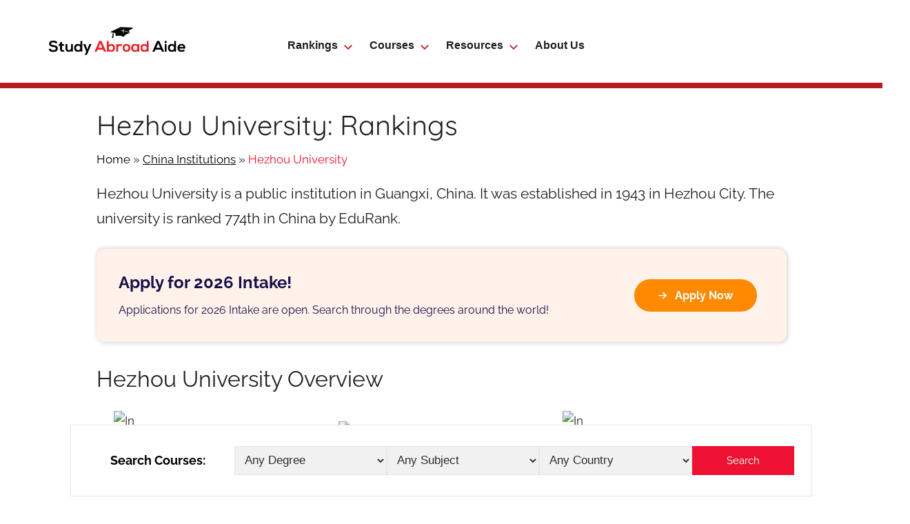

--- FILE ---
content_type: text/html; charset=utf-8
request_url: https://www.google.com/recaptcha/api2/aframe
body_size: 267
content:
<!DOCTYPE HTML><html><head><meta http-equiv="content-type" content="text/html; charset=UTF-8"></head><body><script nonce="H4bxUjlR-2CvjraK8Spkaw">/** Anti-fraud and anti-abuse applications only. See google.com/recaptcha */ try{var clients={'sodar':'https://pagead2.googlesyndication.com/pagead/sodar?'};window.addEventListener("message",function(a){try{if(a.source===window.parent){var b=JSON.parse(a.data);var c=clients[b['id']];if(c){var d=document.createElement('img');d.src=c+b['params']+'&rc='+(localStorage.getItem("rc::a")?sessionStorage.getItem("rc::b"):"");window.document.body.appendChild(d);sessionStorage.setItem("rc::e",parseInt(sessionStorage.getItem("rc::e")||0)+1);localStorage.setItem("rc::h",'1769420770740');}}}catch(b){}});window.parent.postMessage("_grecaptcha_ready", "*");}catch(b){}</script></body></html>

--- FILE ---
content_type: application/javascript; charset=UTF-8
request_url: https://studyabroadaide.com/wp-content/themes/donovan-child/assets/dist/js/saa-intlcourses-shortcode.js?ver=1.0.21
body_size: -136
content:
/*! For license information please see saa-intlcourses-shortcode.js.LICENSE */
(()=>{"use strict";var s={"./src/sass/saa-intlcourses-shortcode.scss":(e,r,s)=>{s.r(r)}},o={};function t(e){var r=o[e];return void 0!==r||(r=o[e]={exports:{}},s[e](r,r.exports,t)),r.exports}(t.r=e=>{"undefined"!=typeof Symbol&&Symbol.toStringTag&&Object.defineProperty(e,Symbol.toStringTag,{value:"Module"}),Object.defineProperty(e,"__esModule",{value:!0})})({}),t("./src/sass/saa-intlcourses-shortcode.scss"),jQuery(document).ready(function(s){s(".saa-intlcourses-shortcode #course-filter-form select").on("change",function(){var e=[],r=s('.saa-intlcourses-shortcode #course-filter-form select[name="degree"]').val(),r=(r&&e.push(r),s('.saa-intlcourses-shortcode #course-filter-form select[name="subject"]').val()),r=(r&&e.push(r),s('.saa-intlcourses-shortcode #course-filter-form select[name="country"]').val()),r=(r&&e.push(r),`${filterAjax.site_url}/intlcourses/${e.join("/")}/`);window.location.href=r}),s("#apply-filters").on("click",function(){var e=[],r=s('.saa-intlcourses-shortcode #course-filter-form select[name="degree"]').val(),r=(r&&e.push(r),s('.saa-intlcourses-shortcode #course-filter-form select[name="subject"]').val()),r=(r&&e.push(r),s('.saa-intlcourses-shortcode #course-filter-form select[name="country"]').val()),r=(r&&e.push(r),`${filterAjax.site_url}/intlcourses/${e.join("/")}/`);window.location.href=0===e.length?filterAjax.site_url+"/intlcourses/":r}),s(".courses-filter-search .course-filter #course-filter-form select").on("change",function(){var e=[],r=s('.courses-filter-search .course-filter #course-filter-form select[name="degree"]').val(),r=(r&&e.push(r),s('.courses-filter-search .course-filter #course-filter-form select[name="subject"]').val()),r=(r&&e.push(r),s('.courses-filter-search .course-filter #course-filter-form select[name="country"]').val()),r=(r&&e.push(r),`${filterAjax.site_url}/intlcourses/${e.join("/")}/`);window.location.href=r}),s("#filter-button").on("click",function(){var e=[],r=s('.courses-filter-search .course-filter #course-filter-form select[name="degree"]').val(),r=(r&&e.push(r),s('.courses-filter-search .course-filter #course-filter-form select[name="subject"]').val()),r=(r&&e.push(r),s('.courses-filter-search .course-filter #course-filter-form select[name="country"]').val()),r=(r&&e.push(r),`${filterAjax.site_url}/intlcourses/${e.join("/")}/`);window.location.href=0===e.length?filterAjax.site_url+"/intlcourses/":r})})})();
//# sourceMappingURL=saa-intlcourses-shortcode.js.map

--- FILE ---
content_type: application/javascript; charset=UTF-8
request_url: https://studyabroadaide.com/wp-content/themes/donovan-child/assets/dist/js/saaFilterCourses.js?ver=1.0.21
body_size: -329
content:
/*! For license information please see saaFilterCourses.js.LICENSE */
(()=>{"use strict";var r={"./src/sass/saa-filter-courses.scss":(e,s,r)=>{r.r(s)}},t={};function o(e){var s=t[e];return void 0!==s||(s=t[e]={exports:{}},r[e](s,s.exports,o)),s.exports}(o.r=e=>{"undefined"!=typeof Symbol&&Symbol.toStringTag&&Object.defineProperty(e,Symbol.toStringTag,{value:"Module"}),Object.defineProperty(e,"__esModule",{value:!0})})({}),o("./src/sass/saa-filter-courses.scss"),jQuery(document).ready(function(e){})})();
//# sourceMappingURL=saaFilterCourses.js.map